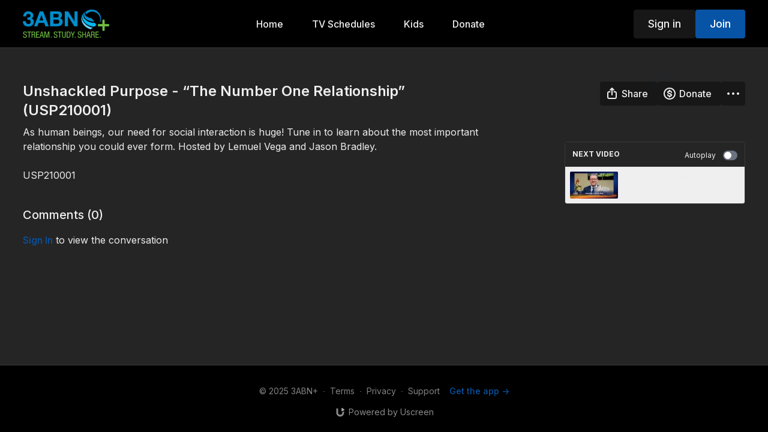

--- FILE ---
content_type: text/vnd.turbo-stream.html; charset=utf-8
request_url: https://3abnplus.tv/programs/usp210001-211217-st-10-ac5c69.turbo_stream?playlist_position=sidebar&preview=false
body_size: -272
content:
<turbo-stream action="update" target="program_show"><template>
  <turbo-frame id="program_player">
      <turbo-frame id="program_content" src="/programs/usp210001-211217-st-10-ac5c69/program_content?playlist_position=sidebar&amp;preview=false">
</turbo-frame></turbo-frame></template></turbo-stream>